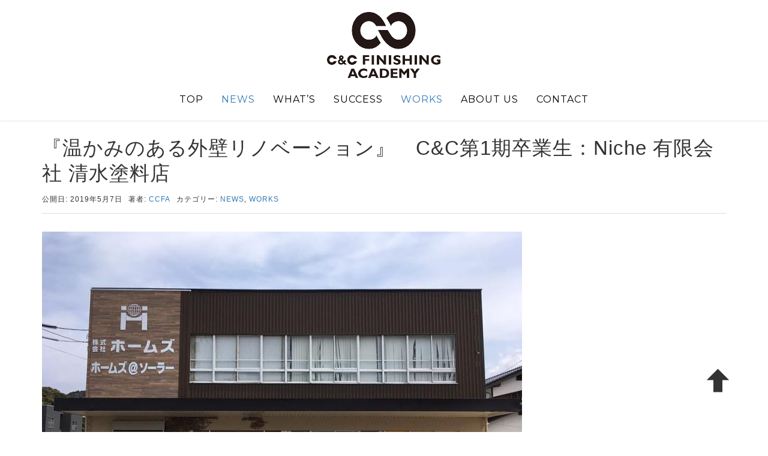

--- FILE ---
content_type: text/html; charset=UTF-8
request_url: https://ccfa.jp/2019/05/07/%E3%80%8E%E6%B8%A9%E3%81%8B%E3%81%BF%E3%81%AE%E3%81%82%E3%82%8B%E5%A4%96%E5%A3%81%E3%83%AA%E3%83%8E%E3%83%99%E3%83%BC%E3%82%B7%E3%83%A7%E3%83%B3%E3%80%8F%E3%80%80cc%E7%AC%AC1%E6%9C%9F%E5%8D%92/
body_size: 10328
content:
<!DOCTYPE html>
<html lang="ja"
	itemscope 
	itemtype="http://schema.org/Article" 
	prefix="og: http://ogp.me/ns#" >
<head prefix="og: http://ogp.me/ns# fb: http://ogp.me/ns/fb# article: http://ogp.me/ns/article#">
	<meta charset="UTF-8">
	<meta name="viewport" content="width=device-width, initial-scale=1.0, maximum-scale=1.0, user-scalable=0" />
	<link rel="pingback" href="https://ccfa.jp/wp/xmlrpc.php" />
	<link href='https://fonts.googleapis.com/css?family=Dancing+Script:700' rel='stylesheet' type='text/css'>
	<link href="https://ccfa.jp/wp/wp-content/themes/habakiri/src/js/slick/slick.css" rel='stylesheet' type='text/css'>
	<link href="https://ccfa.jp/wp/wp-content/themes/habakiri/src/js/slick/slick-theme.css" rel='stylesheet' type='text/css'>
	<link rel="stylesheet" type="text/css" href="//cdn.jsdelivr.net/jquery.slick/1.5.9/slick.css"/>
	<link href='https://fonts.googleapis.com/css?family=Montserrat:400,700' rel='stylesheet' type='text/css'>
	<!-- Global Site Tag (gtag.js) - Google Analytics -->
<script async src="https://www.googletagmanager.com/gtag/js?id=UA-107771733-1"></script>
<script>
  window.dataLayer = window.dataLayer || [];
  function gtag(){dataLayer.push(arguments);}
  gtag('js', new Date());

  gtag('config', 'UA-107771733-1');
</script>

<script src="http://ajax.googleapis.com/ajax/libs/jquery/1.8/jquery.min.js"></script>
<script type="text/javascript" src="http://ajaxzip3.googlecode.com/svn/trunk/ajaxzip3/ajaxzip3-https.js"></script>
<script  type="text/javascript" src="https://ccfa.jp/wp/wp-content/themes/habakiri-child/js/zip.js"></script>
	<!--[if lt IE 9]>
	<script src="https://ccfa.jp/wp/wp-content/themes/habakiri/js/html5shiv.min.js"></script>
	<![endif]-->
	<meta name="keywords" content="C&amp;C,職人,左官,塗装,学校" />
<meta name="description" content="C&amp;Cフィニッシングアカデミーは、カントリーベースとカラーワークスが運営する職人養成の学校です。左官と塗装の中間となる『フィニッシャー』を目指す5日間の短期受講のスクールとなっています。新築、リノベーション両方対応できる技術を習得できます。" />
<title>『温かみのある外壁リノベーション』　C&amp;C第1期卒業生：Niche 有限会社 清水塗料店</title>

<!-- All in One SEO Pack 2.4.2 by Michael Torbert of Semper Fi Web Design[1934,2019] -->
<meta name="keywords"  content="news,works" />

<link rel="canonical" href="https://ccfa.jp/2019/05/07/%e3%80%8e%e6%b8%a9%e3%81%8b%e3%81%bf%e3%81%ae%e3%81%82%e3%82%8b%e5%a4%96%e5%a3%81%e3%83%aa%e3%83%8e%e3%83%99%e3%83%bc%e3%82%b7%e3%83%a7%e3%83%b3%e3%80%8f%e3%80%80cc%e7%ac%ac1%e6%9c%9f%e5%8d%92/" />
<meta property="og:title" content="『温かみのある外壁リノベーション』　C&amp;C第1期卒業生：Niche 有限会社 清水塗料店" />
<meta property="og:type" content="article" />
<meta property="og:url" content="https://ccfa.jp/2019/05/07/%e3%80%8e%e6%b8%a9%e3%81%8b%e3%81%bf%e3%81%ae%e3%81%82%e3%82%8b%e5%a4%96%e5%a3%81%e3%83%aa%e3%83%8e%e3%83%99%e3%83%bc%e3%82%b7%e3%83%a7%e3%83%b3%e3%80%8f%e3%80%80cc%e7%ac%ac1%e6%9c%9f%e5%8d%92/" />
<meta property="og:image" content="https://ccfa.jp/wp/wp-content/plugins/all-in-one-seo-pack/images/default-user-image.png" />
<meta property="og:site_name" content="C&amp;C フィニッシングアカデミー" />
<meta property="og:description" content=" デザインコンクリートと塗り壁を用いた外壁リノベーション。 暖かみのある風合いと、経年変化した歴史を感じさせる雰囲気を 表現する事ができます。既存の壁をそのまま施工できるので、 残したい部分は活かしつつ、イメージを一新。 C&amp;Cフィニッシングアカデミーで学んだ技術を応用すると、 内装だけではなく、外壁もリノベーションできる技術を習得できます。 Niche 有限会社 清水塗料店　(鳥取県倉吉市) 無骨でワイルドなアメリカンなスタイル。シンプルでモダン、 可愛らしさのあるヨーロッパスタイル。伝統と美しさ、 シックでかっこ良いアジアンスタイル。映画や雑誌の中だけでしか 見られないものだと思っていた憧れの風景。 あなたの理想を再現、そして夢のお手伝いをする、 それが、私たちNicheです。アイディアと行動力で クリエイティブに全力を掛ける。好きなコトのためなら何だってする。 無理だと考えず、どうやったら出来るか？そんな大人たちが集まり本気になった、 We are Niche. ［HP］ ［TEL］0858-23-1721 niche0022@gmail.com " />
<meta property="article:published_time" content="2019-05-07T10:46:42Z" />
<meta property="article:modified_time" content="2019-05-07T10:47:26Z" />
<meta name="twitter:card" content="summary" />
<meta name="twitter:title" content="『温かみのある外壁リノベーション』　C&amp;C第1期卒業生：Niche 有限会社 清水塗料店" />
<meta name="twitter:description" content=" デザインコンクリートと塗り壁を用いた外壁リノベーション。 暖かみのある風合いと、経年変化した歴史を感じさせる雰囲気を 表現する事ができます。既存の壁をそのまま施工できるので、 残したい部分は活かしつつ、イメージを一新。 C&amp;Cフィニッシングアカデミーで学んだ技術を応用すると、 内装だけではなく、外壁もリノベーションできる技術を習得できます。 Niche 有限会社 清水塗料店　(鳥取県倉吉市) 無骨でワイルドなアメリカンなスタイル。シンプルでモダン、 可愛らしさのあるヨーロッパスタイル。伝統と美しさ、 シックでかっこ良いアジアンスタイル。映画や雑誌の中だけでしか 見られないものだと思っていた憧れの風景。 あなたの理想を再現、そして夢のお手伝いをする、 それが、私たちNicheです。アイディアと行動力で クリエイティブに全力を掛ける。好きなコトのためなら何だってする。 無理だと考えず、どうやったら出来るか？そんな大人たちが集まり本気になった、 We are Niche. ［HP］ ［TEL］0858-23-1721 niche0022@gmail.com " />
<meta name="twitter:image" content="https://ccfa.jp/wp/wp-content/plugins/all-in-one-seo-pack/images/default-user-image.png" />
<meta itemprop="image" content="https://ccfa.jp/wp/wp-content/plugins/all-in-one-seo-pack/images/default-user-image.png" />
			<script type="text/javascript" >
				window.ga=window.ga||function(){(ga.q=ga.q||[]).push(arguments)};ga.l=+new Date;
				ga('create', 'UA-107771733-1', 'auto');
				// Plugins
				
				ga('send', 'pageview');
			</script>
			<script async src="https://www.google-analytics.com/analytics.js"></script>
			<!-- /all in one seo pack -->
<link rel="alternate" type="application/rss+xml" title="C&amp;C フィニッシングアカデミー &raquo; フィード" href="https://ccfa.jp/feed/" />
<link rel="alternate" type="application/rss+xml" title="C&amp;C フィニッシングアカデミー &raquo; コメントフィード" href="https://ccfa.jp/comments/feed/" />
		<script type="text/javascript">
			window._wpemojiSettings = {"baseUrl":"https:\/\/s.w.org\/images\/core\/emoji\/72x72\/","ext":".png","source":{"concatemoji":"https:\/\/ccfa.jp\/wp\/wp-includes\/js\/wp-emoji-release.min.js?ver=4.5.32"}};
			!function(e,o,t){var a,n,r;function i(e){var t=o.createElement("script");t.src=e,t.type="text/javascript",o.getElementsByTagName("head")[0].appendChild(t)}for(r=Array("simple","flag","unicode8","diversity"),t.supports={everything:!0,everythingExceptFlag:!0},n=0;n<r.length;n++)t.supports[r[n]]=function(e){var t,a,n=o.createElement("canvas"),r=n.getContext&&n.getContext("2d"),i=String.fromCharCode;if(!r||!r.fillText)return!1;switch(r.textBaseline="top",r.font="600 32px Arial",e){case"flag":return r.fillText(i(55356,56806,55356,56826),0,0),3e3<n.toDataURL().length;case"diversity":return r.fillText(i(55356,57221),0,0),a=(t=r.getImageData(16,16,1,1).data)[0]+","+t[1]+","+t[2]+","+t[3],r.fillText(i(55356,57221,55356,57343),0,0),a!=(t=r.getImageData(16,16,1,1).data)[0]+","+t[1]+","+t[2]+","+t[3];case"simple":return r.fillText(i(55357,56835),0,0),0!==r.getImageData(16,16,1,1).data[0];case"unicode8":return r.fillText(i(55356,57135),0,0),0!==r.getImageData(16,16,1,1).data[0]}return!1}(r[n]),t.supports.everything=t.supports.everything&&t.supports[r[n]],"flag"!==r[n]&&(t.supports.everythingExceptFlag=t.supports.everythingExceptFlag&&t.supports[r[n]]);t.supports.everythingExceptFlag=t.supports.everythingExceptFlag&&!t.supports.flag,t.DOMReady=!1,t.readyCallback=function(){t.DOMReady=!0},t.supports.everything||(a=function(){t.readyCallback()},o.addEventListener?(o.addEventListener("DOMContentLoaded",a,!1),e.addEventListener("load",a,!1)):(e.attachEvent("onload",a),o.attachEvent("onreadystatechange",function(){"complete"===o.readyState&&t.readyCallback()})),(a=t.source||{}).concatemoji?i(a.concatemoji):a.wpemoji&&a.twemoji&&(i(a.twemoji),i(a.wpemoji)))}(window,document,window._wpemojiSettings);
		</script>
		<style type="text/css">
img.wp-smiley,
img.emoji {
	display: inline !important;
	border: none !important;
	box-shadow: none !important;
	height: 1em !important;
	width: 1em !important;
	margin: 0 .07em !important;
	vertical-align: -0.1em !important;
	background: none !important;
	padding: 0 !important;
}
</style>
<link rel='stylesheet' id='contact-form-7-css'  href='https://ccfa.jp/wp/wp-content/plugins/contact-form-7/includes/css/styles.css?ver=4.4.2' type='text/css' media='all' />
<link rel='stylesheet' id='sb_instagram_styles-css'  href='https://ccfa.jp/wp/wp-content/plugins/instagram-feed/css/sb-instagram.min.css?ver=1.11.3' type='text/css' media='all' />
<link rel='stylesheet' id='sb-font-awesome-css'  href='https://maxcdn.bootstrapcdn.com/font-awesome/4.7.0/css/font-awesome.min.css' type='text/css' media='all' />
<link rel='stylesheet' id='habakiri-assets-css'  href='https://ccfa.jp/wp/wp-content/themes/habakiri/css/assets.min.css?ver=1.0.0' type='text/css' media='all' />
<link rel='stylesheet' id='habakiri-css'  href='https://ccfa.jp/wp/wp-content/themes/habakiri/style.min.css?ver=1.0.0' type='text/css' media='all' />
<link rel='stylesheet' id='habakiri-child-css'  href='https://ccfa.jp/wp/wp-content/themes/habakiri-child/style.css?ver=1.0.0' type='text/css' media='all' />
<script type='text/javascript' src='https://ccfa.jp/wp/wp-includes/js/jquery/jquery.js?ver=1.12.4'></script>
<script type='text/javascript' src='https://ccfa.jp/wp/wp-includes/js/jquery/jquery-migrate.min.js?ver=1.4.1'></script>
<link rel='https://api.w.org/' href='https://ccfa.jp/wp-json/' />
<link rel="EditURI" type="application/rsd+xml" title="RSD" href="https://ccfa.jp/wp/xmlrpc.php?rsd" />
<link rel="wlwmanifest" type="application/wlwmanifest+xml" href="https://ccfa.jp/wp/wp-includes/wlwmanifest.xml" /> 
<link rel='prev' title='4月度、5月度 C&#038;Cフィニッシングアカデミー 受講スケジュール' href='https://ccfa.jp/2019/03/07/4%e6%9c%88%e5%ba%a6%e3%80%815%e6%9c%88%e5%ba%a6-cc%e3%83%95%e3%82%a3%e3%83%8b%e3%83%83%e3%82%b7%e3%83%b3%e3%82%b0%e3%82%a2%e3%82%ab%e3%83%87%e3%83%9f%e3%83%bc-%e5%8f%97%e8%ac%9b%e3%82%b9%e3%82%b1/' />
<link rel='next' title='『男らしい武骨なデザイン。男の隠れ家バー。』　C&#038;C第8期卒業生：株式会社つづく' href='https://ccfa.jp/2019/05/23/%e3%80%8e%e7%94%b7%e3%82%89%e3%81%97%e3%81%84%e6%ad%a6%e9%aa%a8%e3%81%aa%e3%83%87%e3%82%b6%e3%82%a4%e3%83%b3%e3%80%82%e7%94%b7%e3%81%ae%e9%9a%a0%e3%82%8c%e5%ae%b6%e3%83%90%e3%83%bc%e3%80%82%e3%80%8f/' />
<meta name="generator" content="WordPress 4.5.32" />
<link rel='shortlink' href='https://ccfa.jp/?p=1239' />
<link rel="alternate" type="application/json+oembed" href="https://ccfa.jp/wp-json/oembed/1.0/embed?url=https%3A%2F%2Fccfa.jp%2F2019%2F05%2F07%2F%25e3%2580%258e%25e6%25b8%25a9%25e3%2581%258b%25e3%2581%25bf%25e3%2581%25ae%25e3%2581%2582%25e3%2582%258b%25e5%25a4%2596%25e5%25a3%2581%25e3%2583%25aa%25e3%2583%258e%25e3%2583%2599%25e3%2583%25bc%25e3%2582%25b7%25e3%2583%25a7%25e3%2583%25b3%25e3%2580%258f%25e3%2580%2580cc%25e7%25ac%25ac1%25e6%259c%259f%25e5%258d%2592%2F" />
<link rel="alternate" type="text/xml+oembed" href="https://ccfa.jp/wp-json/oembed/1.0/embed?url=https%3A%2F%2Fccfa.jp%2F2019%2F05%2F07%2F%25e3%2580%258e%25e6%25b8%25a9%25e3%2581%258b%25e3%2581%25bf%25e3%2581%25ae%25e3%2581%2582%25e3%2582%258b%25e5%25a4%2596%25e5%25a3%2581%25e3%2583%25aa%25e3%2583%258e%25e3%2583%2599%25e3%2583%25bc%25e3%2582%25b7%25e3%2583%25a7%25e3%2583%25b3%25e3%2580%258f%25e3%2580%2580cc%25e7%25ac%25ac1%25e6%259c%259f%25e5%258d%2592%2F&#038;format=xml" />
<style>a{color:#337ab7}a:focus,a:active,a:hover{color:#23527c}.site-branding a{color:#000}.responsive-nav a{color:#000;font-size:12px}.responsive-nav a small{color:#777;font-size:10px}.responsive-nav a:hover small,.responsive-nav a:active small,.responsive-nav .current-menu-item small,.responsive-nav .current-menu-ancestor small,.responsive-nav .current-menu-parent small,.responsive-nav .current_page_item small,.responsive-nav .current_page_parent small{color:#777}.responsive-nav .menu>.menu-item>a,.header--transparency.header--fixed--is_scrolled .responsive-nav .menu>.menu-item>a{background-color:transparent;padding:23px 15px}.responsive-nav .menu>.menu-item>a:hover,.responsive-nav .menu>.menu-item>a:active,.responsive-nav .menu>.current-menu-item>a,.responsive-nav .menu>.current-menu-ancestor>a,.responsive-nav .menu>.current-menu-parent>a,.responsive-nav .menu>.current_page_item>a,.responsive-nav .menu>.current_page_parent>a,.header--transparency.header--fixed--is_scrolled .responsive-nav .menu>.menu-item>a:hover,.header--transparency.header--fixed--is_scrolled .responsive-nav .menu>.menu-item>a:active,.header--transparency.header--fixed--is_scrolled .responsive-nav .menu>.current-menu-item>a,.header--transparency.header--fixed--is_scrolled .responsive-nav .menu>.current-menu-ancestor>a,.header--transparency.header--fixed--is_scrolled .responsive-nav .menu>.current-menu-parent>a,.header--transparency.header--fixed--is_scrolled .responsive-nav .menu>.current_page_item>a,.header--transparency.header--fixed--is_scrolled .responsive-nav .menu>.current_page_parent>a{background-color:transparent;color:#337ab7}.responsive-nav .sub-menu a{background-color:#000;color:#777}.responsive-nav .sub-menu a:hover,.responsive-nav .sub-menu a:active,.responsive-nav .sub-menu .current-menu-item a,.responsive-nav .sub-menu .current-menu-ancestor a,.responsive-nav .sub-menu .current-menu-parent a,.responsive-nav .sub-menu .current_page_item a,.responsive-nav .sub-menu .current_page_parent a{background-color:#191919;color:#337ab7}.off-canvas-nav{font-size:12px}.responsive-nav,.header--transparency.header--fixed--is_scrolled .responsive-nav{background-color:transparent}#responsive-btn{background-color:transparent;border-color:#eee;color:#000}#responsive-btn:hover{background-color:#f5f5f5;border-color:#eee;color:#000}.habakiri-slider__transparent-layer{background-color:rgba( 0,0,0, 0.1 )}.page-header{background-color:#222;color:#fff}.pagination>li>a{color:#337ab7}.pagination>li>span{background-color:#337ab7;border-color:#337ab7}.pagination>li>a:focus,.pagination>li>a:hover,.pagination>li>span:focus,.pagination>li>span:hover{color:#23527c}.header{background-color:#fff}.header--transparency.header--fixed--is_scrolled{background-color:#fff !important}.footer{background-color:#efefef}.footer-widget-area a{color:#777}.footer-widget-area,.footer-widget-area .widget_calendar #wp-calendar caption{color:#555}.footer-widget-area .widget_calendar #wp-calendar,.footer-widget-area .widget_calendar #wp-calendar *{border-color:#555}@media(min-width:992px){.responsive-nav{display:block}.off-canvas-nav,#responsive-btn{display:none !important}.header--2row{padding-bottom:0}.header--2row .header__col,.header--center .header__col{display:block}.header--2row .responsive-nav,.header--center .responsive-nav{margin-right:-1000px;margin-left:-1000px;padding-right:1000px;padding-left:1000px}.header--2row .site-branding,.header--center .site-branding{padding-bottom:0}.header--center .site-branding{text-align:center}}</style><link rel="icon" href="https://ccfa.jp/wp/wp-content/uploads/2016/06/cropped-logo3-200x200.png" sizes="32x32" />
<link rel="icon" href="https://ccfa.jp/wp/wp-content/uploads/2016/06/cropped-logo3-200x200.png" sizes="192x192" />
<link rel="apple-touch-icon-precomposed" href="https://ccfa.jp/wp/wp-content/uploads/2016/06/cropped-logo3-200x200.png" />
<meta name="msapplication-TileImage" content="https://ccfa.jp/wp/wp-content/uploads/2016/06/cropped-logo3-400x400.png" />
</head>
<body class="single single-post postid-1239 single-format-standard blog-template-single-full-width-fluid">

<div id="fb-root"></div>
<script>(function(d, s, id) {
  var js, fjs = d.getElementsByTagName(s)[0];
  if (d.getElementById(id)) return;
  js = d.createElement(s); js.id = id;
  js.src = "//connect.facebook.net/ja_JP/sdk.js#xfbml=1&version=v2.8";
  fjs.parentNode.insertBefore(js, fjs);
}(document, 'script', 'facebook-jssdk'));</script>

<div id="container">
		<header id="header" class="header header--center header--fixed">
				<div class="container">
			<div class="row header__content">
				<div class="col-xs-10 col-md-12 header__col">
				
<div class="site-branding">
	<h1 class="site-branding__heading">
		<a href="https://ccfa.jp/" rel="home"><img src="http://ccfa.jp/wp/wp-content/uploads/2016/06/logo.png" alt="C&amp;C フィニッシングアカデミー" class="site-branding__logo" /></a>	</h1>
<!-- end .site-branding --></div>
				<!-- end .header__col --></div>
				<div class="col-xs-2 col-md-12 header__col global-nav-wrapper clearfix">
					
<nav class="global-nav js-responsive-nav nav--hide" role="navigation">
	<div class="menu-main-container"><ul id="menu-main" class="menu"><li id="menu-item-35" class="menu-item menu-item-type-post_type menu-item-object-page menu-item-35"><a href="https://ccfa.jp/">TOP</a></li>
<li id="menu-item-313" class="menu-item menu-item-type-taxonomy menu-item-object-category current-post-ancestor current-menu-parent current-post-parent menu-item-313"><a href="https://ccfa.jp/category/news/">NEWS</a></li>
<li id="menu-item-435" class="menu-item menu-item-type-post_type menu-item-object-page menu-item-435"><a href="https://ccfa.jp/whats/">WHAT&#8217;S</a></li>
<li id="menu-item-529" class="menu-item menu-item-type-taxonomy menu-item-object-category menu-item-529"><a href="https://ccfa.jp/category/success/">SUCCESS</a></li>
<li id="menu-item-1112" class="menu-item menu-item-type-taxonomy menu-item-object-category current-post-ancestor current-menu-parent current-post-parent menu-item-1112"><a href="https://ccfa.jp/category/works/">WORKS</a></li>
<li id="menu-item-308" class="menu-item menu-item-type-post_type menu-item-object-page menu-item-308"><a href="https://ccfa.jp/aboutus/">ABOUT US</a></li>
<li id="menu-item-34" class="menu-item menu-item-type-post_type menu-item-object-page menu-item-34"><a href="https://ccfa.jp/contact/">CONTACT</a></li>
</ul></div><!-- end .global-nav --></nav>
					<div id="responsive-btn"></div>
				<!-- end .header__col --></div>
			<!-- end .row --></div>
		<!-- end .container --></div>
			<!-- end #header --></header>
	<div id="contents">
		

<div class="sub-page-contents">
	<div class="container-fluid">
	<main id="main" role="main">
	<div class="container">
	<div class="row">
		<div class="col-xs-12">
		<div class="breadcrumbs"><a href="https://ccfa.jp/">TOP</a> &gt; <a href="https://ccfa.jp/category/news/">NEWS</a> &gt; <strong>『温かみのある外壁リノベーション』　C&#038;C第1期卒業生：Niche 有限会社 清水塗料店</strong></div>		<!-- end .col-xs-12 --></div>
		<!-- end .row --></div>
		<!-- end .container --></div>
		<div class="container">
	<div class="row">
		<div class="col-xs-12">
		<article class="article article--single post-1239 post type-post status-publish format-standard has-post-thumbnail hentry category-news category-works">
	<div class="entry">
						<h1 class="entry__title entry-title">『温かみのある外壁リノベーション』　C&#038;C第1期卒業生：Niche 有限会社 清水塗料店</h1>
								<div class="entry-meta">
			<ul class="entry-meta__list">
				<li class="entry-meta__item published"><time datetime="2019-05-07T10:46:42+00:00">公開日: 2019年5月7日</time></li><li class="entry-meta__item updated hidden"><time datetime="2019-05-07T10:47:26+00:00">更新日: 2019年5月7日</time></li><li class="entry-meta__item vCard author">著者: <a href="https://ccfa.jp/author/ccfa/"><span class="fn">CCFA</span></a></li><li class="entry-meta__item categories">カテゴリー: <a href="https://ccfa.jp/category/news/">NEWS</a>, <a href="https://ccfa.jp/category/works/">WORKS</a></li>			</ul>
		<!-- end .entry-meta --></div>
						<div class="entry__content entry-content">
			<p><img class="alignnone size-size-D wp-image-1236" src="https://ccfa.jp/wp/wp-content/uploads/2019/04/57798604_315723305785531_7958200204757303296_n-800x599.jpg" alt="57798604_315723305785531_7958200204757303296_n" width="800" height="599" srcset="https://ccfa.jp/wp/wp-content/uploads/2019/04/57798604_315723305785531_7958200204757303296_n-800x599.jpg 800w, https://ccfa.jp/wp/wp-content/uploads/2019/04/57798604_315723305785531_7958200204757303296_n-600x449.jpg 600w, https://ccfa.jp/wp/wp-content/uploads/2019/04/57798604_315723305785531_7958200204757303296_n-768x575.jpg 768w, https://ccfa.jp/wp/wp-content/uploads/2019/04/57798604_315723305785531_7958200204757303296_n-200x150.jpg 200w, https://ccfa.jp/wp/wp-content/uploads/2019/04/57798604_315723305785531_7958200204757303296_n-400x300.jpg 400w, https://ccfa.jp/wp/wp-content/uploads/2019/04/57798604_315723305785531_7958200204757303296_n.jpg 960w" sizes="(max-width: 800px) 100vw, 800px" /></p>
<div class="row" style="margin-bottom: 5px;">
<div class="col-xs-12"><img class="alignnone size-thumbnail wp-image-1161 alignleft" src="https://ccfa.jp/wp/wp-content/uploads/2019/05/S__436543498.jpg" alt="001" width="230" height="230" /><img class="alignnone size-thumbnail wp-image-1160 alignleft" src="https://ccfa.jp/wp/wp-content/uploads/2019/05/S__436543499-1.jpg" alt="002" width="230" height="230" /><img class="size-thumbnail wp-image-1243 alignleft" src="https://ccfa.jp/wp/wp-content/uploads/2019/05/S__436543491-230x230.jpg" alt="S__436543491" width="230" height="230" /><img class="alignleft size-thumbnail wp-image-1248" src="https://ccfa.jp/wp/wp-content/uploads/2019/05/S__436543492-230x230.jpg" alt="S__436543492" width="230" height="230" srcset="https://ccfa.jp/wp/wp-content/uploads/2019/05/S__436543492-230x230.jpg 230w, https://ccfa.jp/wp/wp-content/uploads/2019/05/S__436543492-500x500.jpg 500w" sizes="(max-width: 230px) 100vw, 230px" /></div>
</div>
<p>&nbsp;</p>
<p>デザインコンクリートと塗り壁を用いた外壁リノベーション。</p>
<p>暖かみのある風合いと、経年変化した歴史を感じさせる雰囲気を</p>
<p>表現する事ができます。既存の壁をそのまま施工できるので、</p>
<p>残したい部分は活かしつつ、イメージを一新。</p>
<p>C&amp;Cフィニッシングアカデミーで学んだ技術を応用すると、</p>
<p>内装だけではなく、外壁もリノベーションできる技術を習得できます。</p>
<p>&nbsp;</p>
<p><!-- .col --></p>
<p><!-- .row --></p>
<div class="row box1" style="border: 1px solid #ddd; margin: 1em 10px; padding: 1em;">
<div class="col-sm-4">               <img class="alignnone size-full wp-image-1240" src="https://ccfa.jp/wp/wp-content/uploads/2019/05/logon.jpg" alt="logon" width="149" height="127" /><br />
<!-- .col --></div>
<div class="col-sm-8">
<h2 style="font-size: 14pt;">Niche 有限会社 清水塗料店　(鳥取県倉吉市)</h2>
<p>&nbsp;</p>
<p>無骨でワイルドなアメリカンなスタイル。シンプルでモダン、</p>
<p>可愛らしさのあるヨーロッパスタイル。伝統と美しさ、</p>
<p>シックでかっこ良いアジアンスタイル。映画や雑誌の中だけでしか</p>
<p>見られないものだと思っていた憧れの風景。</p>
<p>あなたの理想を再現、そして夢のお手伝いをする、</p>
<p>それが、私たち<strong>Niche</strong>です。アイディアと行動力で</p>
<p>クリエイティブに全力を掛ける。好きなコトのためなら何だってする。</p>
<p>無理だと考えず、どうやったら出来るか？そんな大人たちが集まり本気になった、</p>
<p><strong>We are Niche.</strong></p>
<p>&nbsp;</p>
<div>
<div>［HP］<a href="http://432.cc/niche/">http://432.cc/niche/</a></div>
<div>［TEL］0858-23-1721</div>
<div>  [MAIL] niche0022@gmail.com</div>
</div>
<div></div>
<div></div>
<p><!-- .col --></p>
</div>
<p><!-- .row --></p>
</div>
<p>&nbsp;</p>
		<!-- end .entry__content --></div>
			<!-- end .entry --></div>

				<div class="related-posts">
			<h2 class="related-posts__title h3">関連記事</h2>
			<div class="entries entries--related-posts entries-related-posts">
				<article class="article article--summary post-1319 post type-post status-publish format-standard has-post-thumbnail hentry category-news category-works">

	
		<div class="entry--has_media entry">
			<div class="entry--has_media__inner">
				<div class="entry--has_media__media">
							<a href="https://ccfa.jp/2019/05/23/%e3%80%8e%e7%94%b7%e3%82%89%e3%81%97%e3%81%84%e6%ad%a6%e9%aa%a8%e3%81%aa%e3%83%87%e3%82%b6%e3%82%a4%e3%83%b3%e3%80%82%e7%94%b7%e3%81%ae%e9%9a%a0%e3%82%8c%e5%ae%b6%e3%83%90%e3%83%bc%e3%80%82%e3%80%8f/" class="entry--has_media__link">
							<img width="230" height="230" src="https://ccfa.jp/wp/wp-content/uploads/2019/05/2eff3fc6093200fc95fdb122946dfa75-230x230.jpg" class=" wp-post-image" alt="つづくさん バッカスカメラマン写真_190523_0004" srcset="https://ccfa.jp/wp/wp-content/uploads/2019/05/2eff3fc6093200fc95fdb122946dfa75-230x230.jpg 230w, https://ccfa.jp/wp/wp-content/uploads/2019/05/2eff3fc6093200fc95fdb122946dfa75-500x500.jpg 500w" sizes="(max-width: 230px) 100vw, 230px" />					</a>
						<!-- end .entry--has_media__media --></div>
				<div class="entry--has_media__body">
									<h1 class="entry__title entry-title h4"><a href="https://ccfa.jp/2019/05/23/%e3%80%8e%e7%94%b7%e3%82%89%e3%81%97%e3%81%84%e6%ad%a6%e9%aa%a8%e3%81%aa%e3%83%87%e3%82%b6%e3%82%a4%e3%83%b3%e3%80%82%e7%94%b7%e3%81%ae%e9%9a%a0%e3%82%8c%e5%ae%b6%e3%83%90%e3%83%bc%e3%80%82%e3%80%8f/">『男らしい武骨なデザイン。男の隠れ家バー。』　C&#038;C第8期卒業生：株式会社つづく</a></h1>
									<div class="entry__summary">
						<p>店舗のリノベーションでは、元々のイメージを覆すような ダイナミックなデザインも時に必要となります。そんな時は 壁面造形『デザインコンクリート®』、 デザイン性の高い薄塗りコンクリート『MPC（エムピーシー）』。 &#038;nbs [&hellip;]</p>
					<!-- end .entry__summary --></div>
							<div class="entry-meta">
			<ul class="entry-meta__list">
				<li class="entry-meta__item published"><time datetime="2019-05-23T16:25:27+00:00">公開日: 2019年5月23日</time></li><li class="entry-meta__item updated hidden"><time datetime="2019-05-23T16:26:35+00:00">更新日: 2019年5月23日</time></li><li class="entry-meta__item vCard author">著者: <a href="https://ccfa.jp/author/ccfa/"><span class="fn">CCFA</span></a></li><li class="entry-meta__item categories">カテゴリー: <a href="https://ccfa.jp/category/news/">NEWS</a>, <a href="https://ccfa.jp/category/works/">WORKS</a></li>			</ul>
		<!-- end .entry-meta --></div>
						<!-- end .entry--has_media__body --></div>
			<!-- end .entry--has_media__inner --></div>
		<!-- end .entry--has_media --></div>

	
</article>
<article class="article article--summary post-1186 post type-post status-publish format-standard has-post-thumbnail hentry category-news category-works">

	
		<div class="entry--has_media entry">
			<div class="entry--has_media__inner">
				<div class="entry--has_media__media">
							<a href="https://ccfa.jp/2018/12/27/%e3%80%8e%e3%83%95%e3%82%a9%e3%83%88%e3%82%b8%e3%82%a7%e3%83%8b%e3%83%83%e3%82%af%e3%81%aa%e5%ba%97%e8%88%97%e3%83%aa%e3%83%8e%e3%83%99%e3%80%8f%e3%80%80cc%e7%ac%ac4%e6%9c%9f%e5%8d%92%e6%a5%ad/" class="entry--has_media__link">
							<img width="230" height="230" src="https://ccfa.jp/wp/wp-content/uploads/2018/12/76835754fbe7c374fb6bbb246b524c9f-230x230.jpg" class=" wp-post-image" alt="はりまや06" srcset="https://ccfa.jp/wp/wp-content/uploads/2018/12/76835754fbe7c374fb6bbb246b524c9f-230x230.jpg 230w, https://ccfa.jp/wp/wp-content/uploads/2018/12/76835754fbe7c374fb6bbb246b524c9f-500x500.jpg 500w" sizes="(max-width: 230px) 100vw, 230px" />					</a>
						<!-- end .entry--has_media__media --></div>
				<div class="entry--has_media__body">
									<h1 class="entry__title entry-title h4"><a href="https://ccfa.jp/2018/12/27/%e3%80%8e%e3%83%95%e3%82%a9%e3%83%88%e3%82%b8%e3%82%a7%e3%83%8b%e3%83%83%e3%82%af%e3%81%aa%e5%ba%97%e8%88%97%e3%83%aa%e3%83%8e%e3%83%99%e3%80%8f%e3%80%80cc%e7%ac%ac4%e6%9c%9f%e5%8d%92%e6%a5%ad/">『フォトジェニックな店舗リノベ』　C&#038;C第4期卒業生：SJP</a></h1>
									<div class="entry__summary">
						<p>&nbsp; 　　　　　　 &nbsp; こちらの「はりまやライト」は「寿し柳」という大衆食堂だったお店をリノベーションした店舗。 それもあってか、「寿し柳」を利用していたご高齢の世代の方々も来店されるとのこと。 かつて [&hellip;]</p>
					<!-- end .entry__summary --></div>
							<div class="entry-meta">
			<ul class="entry-meta__list">
				<li class="entry-meta__item published"><time datetime="2018-12-27T09:59:55+00:00">公開日: 2018年12月27日</time></li><li class="entry-meta__item updated hidden"><time datetime="2019-01-09T16:55:57+00:00">更新日: 2019年1月9日</time></li><li class="entry-meta__item vCard author">著者: <a href="https://ccfa.jp/author/ccfa/"><span class="fn">CCFA</span></a></li><li class="entry-meta__item categories">カテゴリー: <a href="https://ccfa.jp/category/news/">NEWS</a>, <a href="https://ccfa.jp/category/works/">WORKS</a></li>			</ul>
		<!-- end .entry-meta --></div>
						<!-- end .entry--has_media__body --></div>
			<!-- end .entry--has_media__inner --></div>
		<!-- end .entry--has_media --></div>

	
</article>
<article class="article article--summary post-1158 post type-post status-publish format-standard has-post-thumbnail hentry category-news category-works">

	
		<div class="entry--has_media entry">
			<div class="entry--has_media__inner">
				<div class="entry--has_media__media">
							<a href="https://ccfa.jp/2018/12/26/%e3%80%8e%e6%83%b3%e3%81%84%e3%82%92%e5%8f%b6%e3%81%88%e3%82%8b%e5%a4%96%e5%a3%81%e3%83%aa%e3%83%8e%e3%83%99%e3%80%8f%e3%80%80cc%e7%ac%ac8%e6%9c%9f%e5%8d%92%e6%a5%ad%e7%94%9f%ef%bc%9a%e6%a0%aa/" class="entry--has_media__link">
							<img width="230" height="230" src="https://ccfa.jp/wp/wp-content/uploads/2018/12/45add1ad18c9980dfa42704cd9640e3b-230x230.jpg" class=" wp-post-image" alt="都築さん ケーキ屋さん店舗改装_180514_0004-min" srcset="https://ccfa.jp/wp/wp-content/uploads/2018/12/45add1ad18c9980dfa42704cd9640e3b-230x230.jpg 230w, https://ccfa.jp/wp/wp-content/uploads/2018/12/45add1ad18c9980dfa42704cd9640e3b-500x500.jpg 500w" sizes="(max-width: 230px) 100vw, 230px" />					</a>
						<!-- end .entry--has_media__media --></div>
				<div class="entry--has_media__body">
									<h1 class="entry__title entry-title h4"><a href="https://ccfa.jp/2018/12/26/%e3%80%8e%e6%83%b3%e3%81%84%e3%82%92%e5%8f%b6%e3%81%88%e3%82%8b%e5%a4%96%e5%a3%81%e3%83%aa%e3%83%8e%e3%83%99%e3%80%8f%e3%80%80cc%e7%ac%ac8%e6%9c%9f%e5%8d%92%e6%a5%ad%e7%94%9f%ef%bc%9a%e6%a0%aa/">『想いを叶える外壁リノベ』　C&#038;C第8期卒業生：株式会社つづく</a></h1>
									<div class="entry__summary">
						<p>&nbsp; &nbsp; 「青空」を意味するフランス語、「Le・Ciel (ル・シエル)」と名付けられたケーキ屋さん。青空の下でも目をひきますが、 夜はライトに照らされてさらに立体感が増します。工事全般から内装のディス [&hellip;]</p>
					<!-- end .entry__summary --></div>
							<div class="entry-meta">
			<ul class="entry-meta__list">
				<li class="entry-meta__item published"><time datetime="2018-12-26T11:34:35+00:00">公開日: 2018年12月26日</time></li><li class="entry-meta__item updated hidden"><time datetime="2019-01-11T14:06:04+00:00">更新日: 2019年1月11日</time></li><li class="entry-meta__item vCard author">著者: <a href="https://ccfa.jp/author/ccfa/"><span class="fn">CCFA</span></a></li><li class="entry-meta__item categories">カテゴリー: <a href="https://ccfa.jp/category/news/">NEWS</a>, <a href="https://ccfa.jp/category/works/">WORKS</a></li>			</ul>
		<!-- end .entry-meta --></div>
						<!-- end .entry--has_media__body --></div>
			<!-- end .entry--has_media__inner --></div>
		<!-- end .entry--has_media --></div>

	
</article>
			</div>
		</div>
			</article>
		<!-- end .col-xs-12 --></div>
		<!-- end .row --></div>
		<!-- end .container --></div>
	<!-- end #main --></main>

<!-- end .container-fluid --></div>
<!-- end .sub-page-contents --></div>

			<!-- end #contents --></div>
	<div class="icomoon"><p id="page-top"><a href="#wrap"><span class="icon-arrow-up"></a></p></div>
	<footer id="footer" class="footer">
						<div class="footer-widget-area">
			<div class="container">
				<div class="row">
					<div id="nav_menu-2" class="col-md-4 widget footer-widget widget_nav_menu"><h2 class="footer-widget__title">MENU</h2>
<div class="menu-footer-container"><ul id="menu-footer" class="menu"><li id="menu-item-42" class="menu-item menu-item-type-post_type menu-item-object-page menu-item-42"><a href="https://ccfa.jp/">TOP</a></li>
<li id="menu-item-531" class="menu-item menu-item-type-taxonomy menu-item-object-category current-post-ancestor current-menu-parent current-post-parent menu-item-531"><a href="https://ccfa.jp/category/news/">NEWS</a></li>
<li id="menu-item-546" class="menu-item menu-item-type-post_type menu-item-object-page menu-item-546"><a href="https://ccfa.jp/whats/">WHAT&#8217;S</a></li>
<li id="menu-item-310" class="menu-item menu-item-type-post_type menu-item-object-page menu-item-310"><a href="https://ccfa.jp/aboutus/">ABOUT US</a></li>
<li id="menu-item-530" class="menu-item menu-item-type-taxonomy menu-item-object-category menu-item-530"><a href="https://ccfa.jp/category/success/">SUCCESS</a></li>
<li id="menu-item-1113" class="menu-item menu-item-type-taxonomy menu-item-object-category current-post-ancestor current-menu-parent current-post-parent menu-item-1113"><a href="https://ccfa.jp/category/works/">WORKS</a></li>
<li id="menu-item-41" class="menu-item menu-item-type-post_type menu-item-object-page menu-item-41"><a href="https://ccfa.jp/contact/">CONTACT</a></li>
</ul></div></div><div id="nav_menu-3" class="col-md-4 widget footer-widget widget_nav_menu"><h2 class="footer-widget__title">LINKS</h2>
<div class="menu-link-container"><ul id="menu-link" class="menu"><li id="menu-item-44" class="menu-item menu-item-type-custom menu-item-object-custom menu-item-44"><a href="http://www.colorworks.co.jp">COLORWORKS</a></li>
<li id="menu-item-43" class="menu-item menu-item-type-custom menu-item-object-custom menu-item-43"><a href="http://www.country-base.com">COUNTRY BASE</a></li>
</ul></div></div>		<div id="recent-posts-3" class="col-md-4 widget footer-widget widget_recent_entries">		<h2 class="footer-widget__title">UPDATE</h2>
		<ul>
					<li>
				<a href="https://ccfa.jp/2020/02/05/youtube%e3%83%81%e3%83%a3%e3%83%b3%e3%83%8d%e3%83%ab%e3%81%ae%e3%81%94%e7%b4%b9%e4%bb%8b/">YouTubeチャンネルのご紹介</a>
						</li>
					<li>
				<a href="https://ccfa.jp/2019/12/18/%e5%b9%b4%e6%9c%ab%e5%b9%b4%e5%a7%8b%e4%bc%91%e6%a5%ad%e3%81%ae%e3%81%94%e6%a1%88%e5%86%85/">年末年始休業のご案内</a>
						</li>
					<li>
				<a href="https://ccfa.jp/2019/12/16/%e5%8f%b0%e6%b9%be%e3%81%a7%e3%82%82%e3%80%8e%e3%83%87%e3%82%b6%e3%82%a4%e3%83%b3%e3%82%b3%e3%83%b3%e3%82%af%e3%83%aa%e3%83%bc%e3%83%88%e3%80%8f%e5%ba%83%e3%81%be%e3%81%a3%e3%81%a6%e3%81%84%e3%81%be/">台湾でも『デザインコンクリート』広まっています。</a>
						</li>
					<li>
				<a href="https://ccfa.jp/2019/12/13/%e5%8d%92%e6%a5%ad%e7%94%9f%e3%81%ae%e3%83%a0%e3%83%b3%e3%83%8b%e3%83%a3%e3%83%83%e3%82%af%e3%81%95%e3%82%93%e3%81%ae%e8%a8%98%e4%ba%8b%e3%81%94%e7%b4%b9%e4%bb%8b%ef%bc%81/">卒業生のムンニャックさんの記事ご紹介！</a>
						</li>
					<li>
				<a href="https://ccfa.jp/2019/11/29/20191129/">LIFE PLUSさんに掲載されました。</a>
						</li>
				</ul>
		</div>						<!-- end .row --></div>
			<!-- end .container --></div>
		<!-- end .footer-widget-area --></div>
		
				
<section>
<div class="container">
<div class="row">
<div class="col-md-12">
						<img class="alignleft size-full wp-image-278" src="http://ccfa.jp/wp/wp-content/uploads/2016/05/logo2.png" alt="logo2" width="400" height="22" />
<p style="text-align: left;">C&amp;C フィニッシングアカデミー</p>
<p style="text-align: left;">&lt;テクスチャーペイント 講習会場&gt;　〒135-0006 東京都江東区常盤2-2-12 3F</p>
<p style="text-align: left;">&lt;デザインコンクリート 講習会場&gt;　〒920-0025 石川県金沢市駅西本町4丁目1-17</p><!-- .col --></div>
<!-- .row --></div>
<!-- .container --></div>
</section>

		<div class="copyRight">
			<div class="container">
				Copyright &copy;2026 <a href="https://ccfa.jp" title="C&amp;C フィニッシングアカデミー">C&amp;C フィニッシングアカデミー.</a> All rights reserved. 
			<!-- end .container --></div>
		<!-- end .copyright --></div>
			<!-- end #footer --></footer>
<!-- end #container --></div>
<!-- Instagram Feed JS -->
<script type="text/javascript">
var sbiajaxurl = "https://ccfa.jp/wp/wp-admin/admin-ajax.php";
</script>
		<script>
		jQuery( function( $ ) {
			$( '.js-responsive-nav' ).responsive_nav( {
				direction: 'right'
			} );
		} );
		</script>
		<script type='text/javascript' src='https://ccfa.jp/wp/wp-content/plugins/contact-form-7/includes/js/jquery.form.min.js?ver=3.51.0-2014.06.20'></script>
<script type='text/javascript'>
/* <![CDATA[ */
var _wpcf7 = {"loaderUrl":"https:\/\/ccfa.jp\/wp\/wp-content\/plugins\/contact-form-7\/images\/ajax-loader.gif","recaptchaEmpty":"\u3042\u306a\u305f\u304c\u30ed\u30dc\u30c3\u30c8\u3067\u306f\u306a\u3044\u3053\u3068\u3092\u8a3c\u660e\u3057\u3066\u304f\u3060\u3055\u3044\u3002","sending":"\u9001\u4fe1\u4e2d ...","cached":"1"};
/* ]]> */
</script>
<script type='text/javascript' src='https://ccfa.jp/wp/wp-content/plugins/contact-form-7/includes/js/scripts.js?ver=4.4.2'></script>
<script type='text/javascript'>
/* <![CDATA[ */
var sb_instagram_js_options = {"sb_instagram_at":"","font_method":"svg"};
/* ]]> */
</script>
<script type='text/javascript' src='https://ccfa.jp/wp/wp-content/plugins/instagram-feed/js/sb-instagram.min.js?ver=1.11.3'></script>
<script type='text/javascript'>
var renderInvisibleReCaptcha = function() {

    for (var i = 0; i < document.forms.length; ++i) {
        var form = document.forms[i];
        var holder = form.querySelector('.inv-recaptcha-holder');

        if (null === holder) continue;
		holder.innerHTML = '';

         (function(frm){
			var cf7SubmitElm = frm.querySelector('.wpcf7-submit');
            var holderId = grecaptcha.render(holder,{
                'sitekey': '6Ld7J6oaAAAAALiY2rHnH1KoK3qAGyiupLrxrNSA', 'size': 'invisible', 'badge' : 'bottomright',
                'callback' : function (recaptchaToken) {
					if((null !== cf7SubmitElm) && (typeof jQuery != 'undefined')){jQuery(frm).submit();grecaptcha.reset(holderId);return;}
					 HTMLFormElement.prototype.submit.call(frm);
                },
                'expired-callback' : function(){grecaptcha.reset(holderId);}
            });

			if(null !== cf7SubmitElm && (typeof jQuery != 'undefined') ){
				jQuery(cf7SubmitElm).off('click').on('click', function(clickEvt){
					clickEvt.preventDefault();
					grecaptcha.execute(holderId);
				});
			}
			else
			{
				frm.onsubmit = function (evt){evt.preventDefault();grecaptcha.execute(holderId);};
			}


        })(form);
    }
};
</script>
<script type='text/javascript' async defer src='https://www.google.com/recaptcha/api.js?onload=renderInvisibleReCaptcha&#038;render=explicit'></script>
<script type='text/javascript' src='https://ccfa.jp/wp/wp-content/themes/habakiri/js/app.min.js?ver=1.0.0'></script>
<script type='text/javascript' src='https://ccfa.jp/wp/wp-includes/js/wp-embed.min.js?ver=4.5.32'></script>
<script type="text/javascript" src="http://ajax.googleapis.com/ajax/libs/jquery/1.10.1/jquery.min.js"></script>
<script type="text/javascript" src="//cdn.jsdelivr.net/jquery.slick/1.5.9/slick.min.js"></script>
<script type="text/javascript" src="https://ccfa.jp/wp/wp-content/themes/habakiri-child/js/top.js"></script>
<script type="text/javascript" src="https://ccfa.jp/wp/wp-content/themes/habakiri-child/js/utility.js"></script>
<script type="text/javascript" src="https://ccfa.jp/wp/wp-content/themes/habakiri/src/js/slick/slick.js"></script>
<script type="text/javascript" src="https://ccfa.jp/wp/wp-content/themes/habakiri/src/js/slick/slick.min.js"></script>
<script type="text/javascript" src="https://ccfa.jp/wp/wp-content/themes/habakiri-child/js/slick2.js"></script>
</body>
</html>


--- FILE ---
content_type: text/css
request_url: https://ccfa.jp/wp/wp-content/themes/habakiri-child/style.css?ver=1.0.0
body_size: 4580
content:
/*
Theme Name: habakiri-child
Theme URI: http://2inc.org ( テーマのURL )
Description: Habakiri の子テーマです ( テーマの説明 )
Author: Takashi Kitajima ( 作者名 )
Author URI: http://2inc.org ( 作者のURL )
Version: 1.0.0
License: GNU General Public License
License URI: https://www.gnu.org/licenses/gpl-2.0.html
Template: habakiri
*/
@import url(./css/icomoon.css);

body{
letter-spacing: 1px;
line-height: 1.8em;
}

.site-branding__heading{
font-size:30pt;
letter-spacing: 0px;
font-family: 'Montserrat', sans-serif , "YuGothic", "ヒラギノ角ゴ ProN W3", "Hiragino Kaku Gothic ProN", "メイリオ", "Meiryo", "ＭＳ Ｐゴシック";
font-weight:bold;
}

.site-branding__heading a:hover{
color:#999999;
}

#menu-main li a{
font-size:12pt;
font-family: 'Montserrat', cursive;
}

#menu-menu-1 li a:hover{
color:#222222;
}

a:hover img {
  opacity: 0.8;
  filter: alpha(opacity=80);
}


h1.site-branding__heading a:hover{
text-decoration: none;
}

h1,h2,h3,h4,h5 {
font-weight: normal;
}

#footer{
margin:30px 0 0 0; 
}

.copyright {
  color: #444444;
  font-size: 12px;
  padding: 15px 0;
  background-color: #efefef;
  }
  
.copyright a {
color: #222222;
}

.copyright a:hover {
color: #222222;
}

.white {
color:#fff;
}

.white a{
color:#fff;
text-decoration:none;
}

.white a:hover{
color:#faf4d4;
text-decoration:none;
}

.btn-ghost {
  background-color: transparent;
  border: 1px solid #fff;
  color: #fff; }
  .btn-ghost:hover {
    background-color: rgba(255, 255, 255, 0.3); }

.clear { clear:both; }  

/* ヘッダー
----------------------------------------------- */
  .section100 {
  padding-top: 100px;
  padding-bottom: 100px;
margin:0; }


/* contactform 確認画面
----------------------------------------------- */
.contactform input.wpcf7c-conf,
.contactform textarea.wpcf7c-conf{
    border:0;
    padding:0;
    background:#fff;
    background-color:#fff;
}

/* サイドバー
----------------------------------------------- */

ul.category-child{
margin:30px 0 40px 0;
padding:0px;
}

ul.category-child li {
font-weight: bold;
list-style: none;
font-size:125%; }

ul.category-child li a:hover {
}


ul.sidebar{
margin:0 0 40px 0;
}

ul.sidebar li{
margin:0 0 5px 0;
}

/* マージン
----------------------------------------------- */

.margin-bottom10px{
margin-bottom:10px;
}

.margin-bottom20px{
margin-bottom:20px;
}

.margin-bottom30px{
margin-bottom:30px;
}

.margin-bottom40px{
margin-bottom:40px;
}

.margin-top10px{
margin-top:10px;
}

.margin-top20px{
margin-top:20px;
}

.margin-top30px{
margin-top:30px;
}

.margin-top40px{
margin-top:40px;
}

.margin-left10px{
margin-left:10px;
}

.margin-left20px{
margin-left:20px;
}

.margin-left30px{
margin-left:30px;
}

.margin-left40px{
margin-left:40px;
}

.margin-right10px{
margin-right:10px;
}

.margin-right20px{
margin-right:20px;
}

.margin-right30px{
margin-right:30px;
}

.margin-right40px{
margin-right:40px;
}


/* ボックス
----------------------------------------------- */
.box1 {
    border: 1px solid #ddd;
    margin: 1em 0;
    padding: 1em;
}

.box2 {
    border: 4px double #ddd;
    margin: 1em 0;
    padding: 1em;
}


/* ページトップ
----------------------------------------------- */
#page-top{
  position: fixed;
  bottom: 50px;
  right: 50px;
}

/* front-page post
----------------------------------------------- */
.front-post-thumbnail {
width:100%;
}

.front-post-thumbnail img{
width:100%;
}


.front-post-title {
text-align:center;
font-size:11pt;
}

.front-post-title a:hover{
text-decoration:none;
color:#ccc;
}

.front-post-title .new{
color:#ff0000;
letter-spacing:1px;
font-size:9pt;
}

.front-post-date {
text-align:center;
}

.front-post-excerpt a:hover{
text-decoration:none;
color:#ccc;
}


.front-postworks-title a{
 color: #333;
 font-weight:bold;
 text-align:center;
 font-size:11pt;
 text-decoration:none;
}

.front-postworks-excerpt{
font-size:9pt;
 color: #333;
}


.front-post-title {
text-align:center;
font-size:11pt;
}

.front-postworks-title a:hover{
text-decoration:none;
color:#ccc;
}

.front-postworks-title .new{
color:#ff0000;
letter-spacing:1px;
font-size:9pt;
}

.front-postworks-excerpt a:hover{
text-decoration:none;
color:#ccc;
}

/* = Selected Text
----------------------------------------------- */
::selection {
  background:#ffee00; /* Safari */
}

::-moz-selection {
  background:#ffee00;/* Firefox */
}

/* Table
----------------------------------------------- */
#wp-calendar tbody tr td a {
color: #222222;
background-color: #ffee00;
border-radius: 100%;
}

#wp-calendar tbody tr td a:hover {
color: #222222;
background-color: #efefef;
border-radius: 0%;
}




/* font
----------------------------------------------- */
.dancing-script {
font-family: 'Montserrat', sans-serif , "YuGothic", "ヒラギノ角ゴ ProN W3", "Hiragino Kaku Gothic ProN", "メイリオ", "Meiryo", "ＭＳ Ｐゴシック";
font-size:250%;
font-weight:bold;
}

.Montserrat{
font-family: 'Montserrat', sans-serif , "YuGothic", "ヒラギノ角ゴ ProN W3", "Hiragino Kaku Gothic ProN", "メイリオ", "Meiryo", "ＭＳ Ｐゴシック";
font-size:250%;
font-weight:bold;
}


.caption {
font-size:85%;
line-height:1.5em;
}


/* updateList
----------------------------------------------- */
.updateList ul li{
list-style: none;
width:100%;
margin:0 0 8px 0;
}

.updateList ul li,
.updateList ul li a{
color: #222222;
letter-spacing:2px;
}

.updateList ul li a:hover{
color: #999;
}

.updateList ul li .postDate{
margin-left:0px;
}


.updateList ul li .postTitle {
margin-left:20px;
}

.updateList ul li .postDate {
width:20%;
}

.updateList ul li .postTitle {
width:80%;
}


/*Slick スライダー
----------------------------------------------- */
.topPage .autoplay4 .habakiri-slider__arrow,
.autoplay5 .habakiri-slider__arrow {
  position: absolute;
  z-index: 1;
  top: 50%;
  margin-top: -16px;
  width: 32px;
  height: 32px;
  color: #333;
  cursor: pointer;
  text-decoration: none; }
  
  .topPage .autoplay4 .habakiri-slider__arrow:hover,
  .autoplay5 .habakiri-slider__arrow:hover {
  color: #999; }
  
  .topPage .autoplay4 .habakiri-slider__arrow--prev,
  .autoplay5 .habakiri-slider__arrow--prev {
    left: -40px;
    -webkit-transform: rotate(-90deg);
    -moz-transform: rotate(-90deg);
    -ms-transform: rotate(-90deg);
    transform: rotate(-90deg); }
    
  .topPage .autoplay4 .habakiri-slider__arrow--next,
  .autoplay5 .habakiri-slider__arrow--next {
    right: -40px;
    -webkit-transform: rotate(90deg);
    -moz-transform: rotate(90deg);
    -ms-transform: rotate(90deg);
    transform: rotate(90deg); }
  
  .topPage .autoplay4 .habakiri-slider__arrow:before,
 .autoplay5 .habakiri-slider__arrow:before {
    font-size: 32px; }
    
    .slickImage{
    padding:0 5px 0 5px;
    }


/*キャプションエフェクト
----------------------------------------------- */
.caption-efect{
}

.caption-efect figure {
  position: relative;
  overflow: hidden;
  width: 230px;
  float:left;
  margin:0px;
  padding:0px;
}
.caption-efect figcaption {
  position: absolute;
  top: 0;
  left: 0;
  z-index: 2;
  width: 100%;
  height: 100%;
  background: rgba(0,0,0,.3);
  -webkit-transition: .3s;
  transition: .3s;
  opacity: 0;
}


.caption-efect figure:hover figcaption {
  opacity: 1;
  padding:20px;
}

.caption-efect figure h2 {
  color: #fff;
  font-size: 14px;
  text-align: center;
  font-weight: bold;
  margin:0px;
  padding:0 0 10px 0;
  }
  
.caption-efect figure p {
  color: #fff;
  text-align: center;
  font-weight: normal;
  margin:0px;
  padding:0px;
  line-height:1.4em;
  }

.transform01 {
  -webkit-transform: scale(1);
  transform: scale(1);
  -webkit-transition: all .3s ease-in-out;
  transition: all .3s ease-in-out;
  }
  
figure:hover .transform01 {
  -webkit-transform: scale(1.2);
  transform: scale(1.2);
  }
    
.caption-efect:after {
  content: '';
  clear: both;
  display: block;
  }



/* icomoon
----------------------------------------------- */
.icomoon a{
letter-spacing:10pt;
font-size:30pt;
color:#333333;
}

.icomoon a:hover{
text-decoration:none;
color:#999999;
}




/**
 * .copyRight
 */
.copyRight {
  color: #333333;
  font-size: 12px;
  padding: 15px 0;
  }
  
.copyRight a {
color: #333333;
}

/*==================================================
 * head
 *================================================*/
/**
 * .head-widget-area
 */
#headArea{
 background-color:#333333;
 color:#ffffff;
 }
 
ul.head-icon-menu{
  margin: 0 10px 0 0;
  float:right;
 }
 
li.head-icon {
     display: inline-block;
     font-size: 11pt;
     color:#DDDDDD;
     margin:5px 5px 0 0;
 }
li.head-icon a{
 color:#DDDDDD;
 text-decoration:none;
 }
 
li.head-icon a:hover{
 color:#999999;
 text-decoration:none;
 }
  

.head-widget-area {
  font-size: 12px;
  padding:0 0 0 0; }

.head-widget__title {
  font-size: 10pt;
  font-weight: normal;
  margin: 0 0 0 0; }
  
  .head-widget ul{
  width:100%;
  margin-left: auto;
  text-align: right;
  }

  .head-widget ul li{
    display: inline-block;
     font-size: 9pt;
     color:#ffffff;
     margin-left:20px;
     text-align: right;
     letter-spacing:1px;
  }
  
 .head-widget ul li a{
 color:#ffffff;
  }
  
 .head-widget ul li a:hover{
 color:#999999;
 text-decoration:none;
  }

h1.headText-widget-area {
font-size: 12px;
margin:10px 0 0 15px;
float:left;
letter-spacing:1px;
}

h1.headText-widget-area a{
color:#ffffff;
}

h1.headText-widget-area a:hover{
 color:#999999;
 text-decoration:none;
}

/*==================================================
 * archive
 *================================================*/
/**
 * .entries
 */
.entries .article {
  border-bottom: 1px solid #eee;
  margin-bottom: 30px;
  padding-bottom: 30px; }

.entries .entry--has_media__inner:before,
.entries .entry--has_media__inner:after {
  content: " ";
  display: table; }

.entries .entry--has_media__inner:after {
  clear: both; }

.entries .entry--has_media__media {
  float: left;
  width: 150px; }
  @media (min-width: 768px) {
    .entries .entry--has_media__media {
      width: 280px; } }

.entries .entry--has_media__link {
  width: 130px;
  height: 130px;
  color: #fff;
  display: block;
  font-size: 18px;
  font-weight: bold;
  overflow: hidden;
  text-align: center;
  text-decoration: none;
  vertical-align: middle; }
  @media (min-width: 768px) {
    .entries .entry--has_media__link {
      width: 230px;
      height: 230px; } }

.entries .entry--has_media__text {
  width: 130px;
  height: 130px;
  background-color: #eee;
  display: table-cell;
  vertical-align: middle;
  position: relative;
  top: -2px; }
  @media (min-width: 768px) {
    .entries .entry--has_media__text {
      width: 230px;
      height: 230px; } }
  .entries .entry--has_media__text:after {
    content: '';
    display: block;
    background: #fff;
    margin: 0 auto;
    height: 1px;
    width: 1em;
    position: relative;
    top: -2px; }

.entries .entry--has_media__body {
  overflow: hidden; }
  .entries .entry--has_media__body__title {
    margin-top: 0; }

.entries .entry-meta {
  border-bottom: none;
  margin-bottom: 0;
  padding-bottom: 0; }

.related-posts {
  border-top: 1px solid #ddd;
  margin-top: 30px;
  padding-top: 30px; }
  .related-posts .article:last-child {
    border-bottom: none; }
  .related-posts__title {
    margin: 0 0 30px; }
  .related-posts .entry__title {
    margin-top: 0;
    margin-bottom: 15px; }
  @media (min-width: 768px) {
    .related-posts .entry--has_media__media {
      width: 130px; } }
  @media (min-width: 768px) {
    .related-posts .entry--has_media__link {
      width: 100px;
      height: 100px; } }
  @media (min-width: 768px) {
    .related-posts .entry--has_media__text {
      width: 100px;
      height: 100px; } }
  .related-posts .entry-meta {
    margin-bottom: 0; }
    
    
    /*==================================================
 * page-header
 *================================================*/
.page-header--has_background-image2 {
    padding-top: 200px;
    padding-bottom: 200px; }
    
.page-header--has_background-image3 {
    padding-top: 240px;
    padding-bottom: 240px; }
    
.page-header--has_background-image4 {
    padding-top: 280px;
    padding-bottom: 280px; }
    
    .page-header--has_background-image5 {
    padding-top: 320px;
    padding-bottom: 320px; }
    
    /**
 * .section
 */
.section {
  padding-top: 50px;
  padding-bottom: 50px; }
  
  .section100 {
  padding-top: 100px;
  padding-bottom: 100px; }
  
  .section150 {
  padding-top: 150px;
  padding-bottom: 150px; }
  
  .section200 {
  padding-top: 200px;
  padding-bottom: 200px; }
  
  .section300 {
  padding-top: 300px;
  padding-bottom: 300px; }
  
    .section400 {
  padding-top: 400px;
  padding-bottom: 400px; }
  
/* top contents
----------------------------------------------- */
#top_contents{
  width: 90%;
  margin: 0 auto;
}

/* C&Cフィニッシングアカデミーとは */
#top_contents section:first-child > div{
  text-align: center;
  border: 7px solid #222;
  border-top: 0px;
  line-height: 2.5em;
  padding: 15px;
  }

#top_contents section {
  margin-bottom: 100px;
}

#top_contents section h2{
  margin: 0;
  color: #fff;
  font-weight: bold;
  text-align: center;
  background-color:#222;
  font-size:1.5em;
  padding:20px;
  }

#top_contents section:first-child h2 span{
  display: block;
  padding-top:10px;
  font-size: 0.7em;
  font-weight: bold;
  }

#top_contents section:first-child > div span{
  font-weight: bold;
  font-size: 1.2em;
  background:rgba(0, 0, 0, 0) linear-gradient(transparent 60%, #fee34e 0%) repeat scroll 0 0;
  }

/* こんな悩みはありませんか？*/
#top_contents section:nth-child(2) div {
background-color: #d9d9d9;
}

#top_contents section:nth-child(2) ul {
 width: 80%;
 padding-left: 0;
 margin: 0 auto;
 padding-top:20px;
}

#top_contents section:nth-child(2) ul li {
 list-style: none;
 font-size: 1.2em;
 font-weight: bold;
 padding-bottom: 20px;
}

#top_contents section:nth-child(2) h2{
  font-weight: bold;
  margin: 0;
  background-color: #d9d9d9;
  text-align: center;
  color:#222;
  font-size:1.5em;
  padding:20px;
  }

#top_contents section:nth-child(2) h2 span{background:rgba(0, 0, 0, 0) linear-gradient(transparent 60%, #f69936 0%) repeat scroll 0 0;}

#top_contents section:nth-child(2) h3 {
  color: red;
  font-weight: bold;
  text-align: center;
}

/* 技術・営業短期取得講座 */
#top_contents section:nth-child(3) ul {
  overflow: hidden;
  padding-left: 0px;
}

#top_contents section:nth-child(3) ul li {
  list-style: none;
  float: left;
}

#top_contents section:nth-child(3) ul li:first-child {
  list-style: none;
  float: left;
  width:15%;
}

#top_contents section:nth-child(3) ul li:last-child {
  float: left;
  width:85%;
}


#top_contents section:nth-child(3) ul li:last-child h2 {
  color: #222;
  padding-top:30px;
  background-color: #fff;
  text-align: left;
  font-weight: bold;
  font-size: 2.5em;
}

#top_contents section:nth-child(3) ul li:last-child h2 span {
  display: block;
  font-weight: bold;
  font-size: 0.7em;
}

#top_contents section:nth-child(3) p:last-child {
  text-align: center;
  font-weight: bold;
  line-height: 2em;
  font-size: 1.2em;
}

#top_contents section:nth-child(3) p span {
  background:rgba(0, 0, 0, 0) linear-gradient(transparent 60%, #f69936 0%) repeat scroll 0 0;
}

/* 受講のメリット */

#top_contents section:nth-child(4) h2 {
  background-color: #d9d9d9;
  color: #000;
  font-weight: bold;
}

#top_contents section:nth-child(4) ul {
  padding: 0px;
}

#top_contents section:nth-child(4) ul li {
  list-style: none;
}

#top_contents section:nth-child(4) ul li h3 {
  padding-left: 80px;
  font-weight: bold;
  border-bottom: 5px solid #ff8400;
}

#top_contents section:nth-child(4) ul li p:last-child {
  padding-left: 80px;

}

#top_contents section:nth-child(4) ul li p:first-child {
  position:relative;
  height: 30px;
  top: 60px;
}

#top_contents section:nth-child(4) ul li p:first-child img {
  width: 60px;
}

/* 卒業生の声 */

#top_contents ul {
  margin: 0;
  padding: 0;
}

#top_contents section:nth-child(5) div {
  margin-top: 10px;
}

#top_contents section:nth-child(5) ul li {
  list-style: none;
}

#top_contents section:nth-child(5) ul li h3 span {
  font-size: 0.8em;
  font-weight: bold;
  color: #fff;
  background-color: #222;
  padding: 5px;
  margin-right: 10px;
}

#top_contents section:nth-child(5) ul li h3 {
  font-size: 1.2em;
  font-weight: bold;
  line-height: 1.5em;
}

#top_contents section:nth-child(5) div {
  border: 3px solid #d9d9d9;
  padding: 5px;
}

#top_contents section:nth-child(5) div ul:first-child {
  overflow: hidden;
}

#top_contents section:nth-child(5) div ul:first-child li:first-child {
  width: 28%;
  float: left;
}

#top_contents section:nth-child(5) div ul:first-child li:last-child {
  width: 70%;
  float: right;
}


#top_contents section:nth-child(5) div ul:first-child li:last-child ul {
  overflow:hidden ;
}

#top_contents section:nth-child(5) div ul:first-child li:last-child ul li:first-child {
  float: left;
  width: 70%;
}

#top_contents section:nth-child(5) div ul:first-child li:last-child ul li:first-child p {
  border-left: 5px solid #00A09A;
  padding-left: 10px;
}

#top_contents section:nth-child(5) div ul:first-child li:last-child ul li:last-child {
  float: right;
  width: 30%;
}


@media screen and (max-width: 991px) {
 
 #top_contents section:nth-child(5) div ul:first-child li:first-child {
  width: 28%;
  float: none;
}

#top_contents section:nth-child(5) div ul:first-child li:last-child {
  width: 100%;
  float: none;
}

  }


/* アカデミーメッセージ */

#top_contents section:nth-child(6) ul {
  list-style: none;
  background-color: #d9d9d9;
  padding: 50px;
  max-width: 1140px;
}

#top_contents section:nth-child(6) ul h3 {
  display: inline;
  font-weight: bold;
  background:rgba(0, 0, 0, 0) linear-gradient(transparent 60%, #f69936 0%) repeat scroll 0 0;
}


/* 受講プラン */
#top_contents section:nth-child(7)>div:last-child a {
  display: block;
  margin-top: 30px;
  background-color: #00A09A;
  color: #fff;
  text-align: center;
  font-weight: bold;
  padding: 20px;
  font-size: 1.2em; 
  text-decoration: none;
}

#top_contents section:nth-child(7) div:last-child a:hover {
  opacity: 0.7;
}

/* 受講のきっかけ */

#top_contents section:nth-child(8) {
  width: 100%;
}

#top_contents section:nth-child(8) ul {
  list-style: none;
  padding: 30px;
  overflow: hidden;
}

#top_contents section:nth-child(8) ul li {
  width: 33%;
  float: left;
  margin-bottom: 30px;
}


@media screen and (max-width: 991px) {
  #top_contents section:nth-child(8) ul {
    width:100%;
  }
  #top_contents section:nth-child(8) ul li:nth-child(2n+1)
  {  width: 100%;float: none;text-align:center;}
  #top_contents section:nth-child(8) ul li:nth-child(2n)
  {  width: 100%;float: none;text-align:center;}
  }


/* 卒業後もフォローアップ */
#top_contents section:nth-child(9) div {
  background-color: #d9d9d9;
  padding: 20px;
}

#top_contents section:nth-child(9) div ul {
  list-style: none;
  overflow: hidden;
}

#top_contents section:nth-child(9) div ul li:first-child {
  width: 49%;
  float: left;
}

#top_contents section:nth-child(9) div ul li:last-child {
  width: 49%;
  float: right;
}

#top_contents section:nth-child(9) div h3 {
  border-left: 8px solid #ff7900;
  padding-left: 8px;
  font-weight: bold;
}


/* アカデミー施設の紹介 */

#top_contents section:nth-child(10) h2 {
  background-color: #fff;
  color: #222;
  font-size: 2em;
}

#top_contents section:nth-child(10) h2 span {
  display: block;
  margin-top: 5px;
  font-size: 0.8em;
  font-weight: normal;
}

#top_contents section:nth-child(10) ul {
  overflow: hidden;
  margin-top: 30px;
  list-style: none;
}

#top_contents section:nth-child(10) ul li {
  float: left;
}

#top_contents section:nth-child(10) ul li:first-child {
  font-weight: bold;
  height: 380px;
  display: flex;
  align-items: center;
}

#top_contents section:nth-child(10) ul li:last-child {
  float: right;
}

@media screen and (max-width: 991px) {
  #top_contents section:nth-child(10) ul {overflow:hidden;width:100%;}
  #top_contents section:nth-child(10) ul li:first-child {display: block;height:100%;align-items: none;}
  #top_contents section:nth-child(10) ul li:last-child {float: none;}
}

/* 講師のご紹介 */

#top_contents section:nth-child(11) h2 {
  background-color: #fff;
  color: #222;
  font-size: 2em;
}

#top_contents section:nth-child(11) h2 span {
  display: block;
  margin-top: 5px;
  font-size: 0.8em;
  font-weight: normal;
}

#top_contents section:nth-child(11) ul {
  margin-top: 30px;
  list-style: none;
  overflow: hidden;
}


#top_contents section:nth-child(11) ul li{
  float: left;
  width: 32%;
  margin-right: 2%;
}


@media screen and (max-width: 991px) {
  #top_contents section:nth-child(11) ul li 
  {float: none;
   width: 100%;
   text-align:center;}
}


#top_contents section:nth-child(11) ul li:last-child {
  margin-right: 0%;
}


#top_contents section:nth-child(11)  a {
 display: block;
  background-color: #222;
  color: #ff7900;
  text-align: center;
  font-weight: bold;
  padding: 20px;
  font-size: 1.5em;
  text-decoration: none;
}

#top_contents section:nth-child(11)  a:hover {
  opacity: 0.7;
}

#top_contents section:nth-child(11) h4 {
  text-align: center;
}

#top_contents section:nth-child(11) ul li p {
  text-align: center;
}


/* 運営会社 */

#top_contents section:nth-child(12) h2 {
  background-color: #fff;
  color: #222;
  font-size: 2em;
}

#top_contents section:nth-child(12) h2 span {
  display: block;
  margin-top: 5px;
  font-size: 0.8em;
  font-weight: normal;
}

#top_contents section:nth-child(12) p {
  width: 80%;
  margin: 0 auto;
}

#top_contents section:nth-child(12) ul {
  overflow: hidden;
  margin-top: 50px;
  list-style: none;
}

#top_contents section:nth-child(12) ul li {
  width: 48%;
  float: left;
}

#top_contents section:nth-child(12) ul li:last-child {
  width: 48%;
  float: right;
}

@media screen and (max-width: 991px) {

#top_contents section:nth-child(12) ul li {
  width: 100%;
  float: none;
}

#top_contents section:nth-child(12) ul li:last-child {
  width: 100%;
  float: none;
}

#top_contents section:nth-child(12) ul li:first-child {
  margin-bottom: 50px;
}
}

#top_contents section:nth-child(12) ul li table th {
  width: 20%;
  padding: 5px;
}


#top_contents section:nth-child(12) ul li table tr:nth-child(2n+1) {
  background-color: #f9f9f9;
  border-top: 1px solid #e1e1e1;
  border-bottom: 1px solid #e1e1e1;
}

--- FILE ---
content_type: text/css
request_url: https://ccfa.jp/wp/wp-content/themes/habakiri-child/css/icomoon.css
body_size: 794
content:
@font-face {
    font-family: 'icomoon';
    src:    url('../icomoon/fonts/icomoon.eot?zfj54a');
    src:    url('../icomoon/fonts/icomoon.eot?zfj54a#iefix') format('embedded-opentype'),
        url('../icomoon/fonts/icomoon.ttf?zfj54a') format('truetype'),
        url('../icomoon/fonts/icomoon.woff?zfj54a') format('woff'),
        url('../icomoon/fonts/icomoon.svg?zfj54a#icomoon') format('svg');
    font-weight: normal;
    font-style: normal;
}

[class^="icon-"], [class*=" icon-"] {
    /* use !important to prevent issues with browser extensions that change fonts */
    font-family: 'icomoon' !important;
    speak: none;
    font-style: normal;
    font-weight: normal;
    font-variant: normal;
    text-transform: none;
    line-height: 1;

    /* Better Font Rendering =========== */
    -webkit-font-smoothing: antialiased;
    -moz-osx-font-smoothing: grayscale;
}

.icon-home:before {
    content: "\e905";
}
.icon-home3:before {
    content: "\e906";
}
.icon-paint-format:before {
    content: "\e907";
}
.icon-image:before {
    content: "\e908";
}
.icon-images:before {
    content: "\e909";
}
.icon-camera:before {
    content: "\e90a";
}
.icon-play:before {
    content: "\e90b";
}
.icon-bullhorn:before {
    content: "\e90c";
}
.icon-files-empty:before {
    content: "\e90d";
}
.icon-file-text2:before {
    content: "\e90e";
}
.icon-file-picture:before {
    content: "\e90f";
}
.icon-cart:before {
    content: "\e910";
}
.icon-coin-yen:before {
    content: "\e911";
}
.icon-credit-card:before {
    content: "\e912";
}
.icon-phone:before {
    content: "\e913";
}
.icon-envelop:before {
    content: "\e914";
}
.icon-redo2:before {
    content: "\e915";
}
.icon-spinner:before {
    content: "\e916";
}
.icon-hammer:before {
    content: "\e917";
}
.icon-hammer2:before {
    content: "\e918";
}
.icon-sphere:before {
    content: "\e919";
}
.icon-link:before {
    content: "\e91a";
}
.icon-attachment:before {
    content: "\e91b";
}
.icon-man-woman:before {
    content: "\e91c";
}
.icon-warning:before {
    content: "\e91d";
}
.icon-notification:before {
    content: "\e91e";
}
.icon-info:before {
    content: "\e91f";
}
.icon-play2:before {
    content: "\e920";
}
.icon-eject:before {
    content: "\e93e";
}
.icon-volume-medium:before {
    content: "\e921";
}
.icon-volume-mute2:before {
    content: "\e922";
}
.icon-arrow-up:before {
    content: "\e93f";
}
.icon-arrow-up2:before {
    content: "\e923";
}
.icon-arrow-right2:before {
    content: "\e924";
}
.icon-arrow-down2:before {
    content: "\e925";
}
.icon-arrow-left2:before {
    content: "\e926";
}
.icon-circle-up:before {
    content: "\e927";
}
.icon-circle-right:before {
    content: "\e928";
}
.icon-circle-down:before {
    content: "\e929";
}
.icon-circle-left:before {
    content: "\e92a";
}
.icon-checkbox-checked:before {
    content: "\e92b";
}
.icon-share:before {
    content: "\e92c";
}
.icon-new-tab:before {
    content: "\e92d";
}
.icon-mail:before {
    content: "\e92e";
}
.icon-mail4:before {
    content: "\e92f";
}
.icon-amazon:before {
    content: "\e930";
}
.icon-google-plus:before {
    content: "\e900";
}
.icon-google-plus2:before {
    content: "\e931";
}
.icon-facebook:before {
    content: "\e932";
}
.icon-facebook2:before {
    content: "\e901";
}
.icon-instagram:before {
    content: "\e902";
}
.icon-whatsapp:before {
    content: "\e933";
}
.icon-twitter:before {
    content: "\e903";
}
.icon-rss:before {
    content: "\e934";
}
.icon-rss2:before {
    content: "\e935";
}
.icon-youtube:before {
    content: "\e936";
}
.icon-youtube2:before {
    content: "\e904";
}
.icon-vimeo2:before {
    content: "\e937";
}
.icon-onedrive:before {
    content: "\e938";
}
.icon-blogger:before {
    content: "\e939";
}
.icon-blogger2:before {
    content: "\e93a";
}
.icon-skype:before {
    content: "\e93b";
}
.icon-pinterest:before {
    content: "\e93c";
}
.icon-pinterest2:before {
    content: "\e93d";
}



--- FILE ---
content_type: text/plain
request_url: https://www.google-analytics.com/j/collect?v=1&_v=j102&a=25303452&t=pageview&_s=1&dl=https%3A%2F%2Fccfa.jp%2F2019%2F05%2F07%2F%25E3%2580%258E%25E6%25B8%25A9%25E3%2581%258B%25E3%2581%25BF%25E3%2581%25AE%25E3%2581%2582%25E3%2582%258B%25E5%25A4%2596%25E5%25A3%2581%25E3%2583%25AA%25E3%2583%258E%25E3%2583%2599%25E3%2583%25BC%25E3%2582%25B7%25E3%2583%25A7%25E3%2583%25B3%25E3%2580%258F%25E3%2580%2580cc%25E7%25AC%25AC1%25E6%259C%259F%25E5%258D%2592%2F&ul=en-us%40posix&dt=%E3%80%8E%E6%B8%A9%E3%81%8B%E3%81%BF%E3%81%AE%E3%81%82%E3%82%8B%E5%A4%96%E5%A3%81%E3%83%AA%E3%83%8E%E3%83%99%E3%83%BC%E3%82%B7%E3%83%A7%E3%83%B3%E3%80%8F%E3%80%80C%26C%E7%AC%AC1%E6%9C%9F%E5%8D%92%E6%A5%AD%E7%94%9F%EF%BC%9ANiche%20%E6%9C%89%E9%99%90%E4%BC%9A%E7%A4%BE%20%E6%B8%85%E6%B0%B4%E5%A1%97%E6%96%99%E5%BA%97&sr=1280x720&vp=1280x720&_u=IEBAAEABAAAAACAAI~&jid=1525080820&gjid=1328433448&cid=1702057738.1768845557&tid=UA-107771733-1&_gid=688376086.1768845557&_r=1&_slc=1&z=965598185
body_size: -448
content:
2,cG-SRBVNJ0JT3